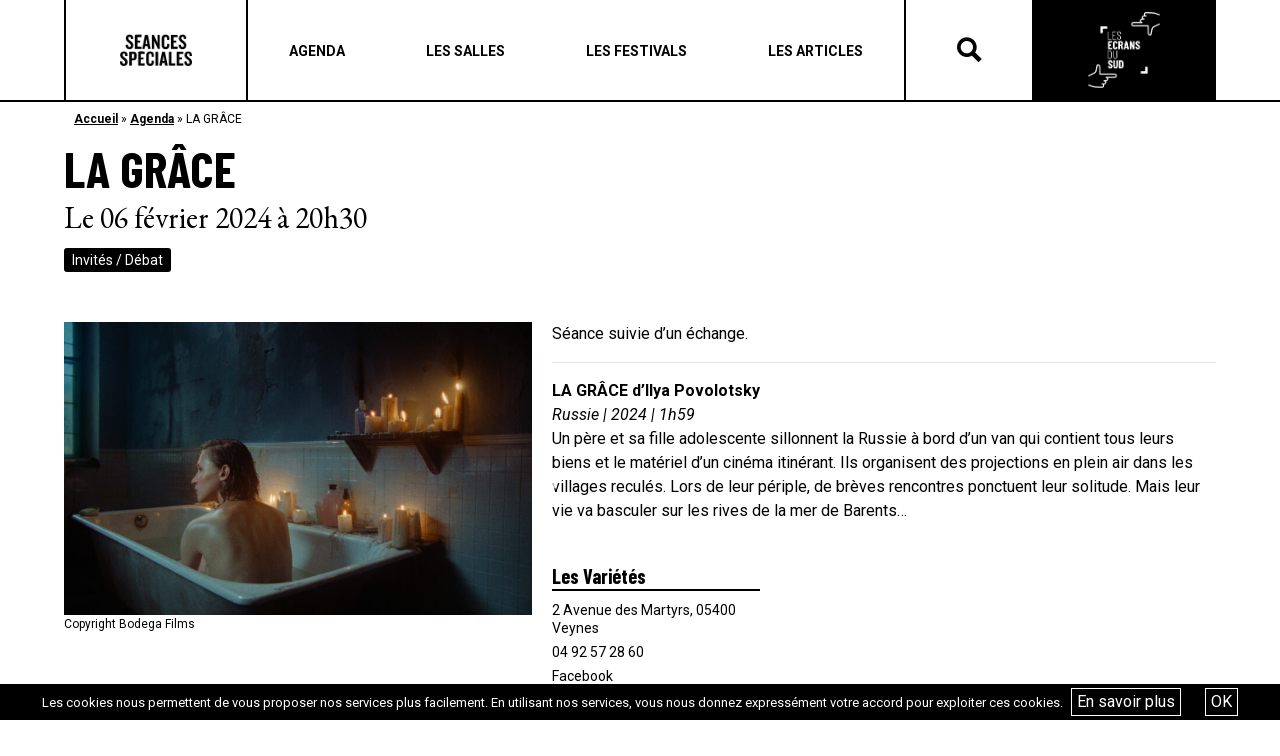

--- FILE ---
content_type: text/html; charset=UTF-8
request_url: https://seances-speciales.fr/agenda/la-grace-3/
body_size: 9130
content:
<!DOCTYPE html>
<html lang="fr-FR">
<head>
	<meta charset="UTF-8">
	<meta name="viewport" content="width=device-width, initial-scale=1, shrink-to-fit=no">
	<link rel="profile" href="http://gmpg.org/xfn/11">
	<meta name='robots' content='index, follow, max-image-preview:large, max-snippet:-1, max-video-preview:-1' />
<script type="text/javascript">function rgmkInitGoogleMaps(){window.rgmkGoogleMapsCallback=true;try{jQuery(document).trigger("rgmkGoogleMapsLoad")}catch(err){}}</script>
	<!-- This site is optimized with the Yoast SEO plugin v26.6 - https://yoast.com/wordpress/plugins/seo/ -->
	<title>LA GRÂCE - Les Écrans du Sud</title>
	<link rel="canonical" href="https://seances-speciales.fr/agenda/la-grace-3/" />
	<meta property="og:locale" content="fr_FR" />
	<meta property="og:type" content="article" />
	<meta property="og:title" content="LA GRÂCE - Les Écrans du Sud" />
	<meta property="og:description" content="Séance suivie d&#8217;un échange. LA GRÂCE d’Ilya Povolotsky Russie | 2024 | 1h59 Un père et sa fille adolescente sillonnent la Russie à bord d’un van qui contient tous leurs biens et le matériel d’un cinéma itinérant. Ils organisent des projections en plein air dans les villages reculés. Lors de leur périple, de brèves rencontres [...]Lire la suite..." />
	<meta property="og:url" content="https://seances-speciales.fr/agenda/la-grace-3/" />
	<meta property="og:site_name" content="Les Écrans du Sud" />
	<meta property="article:modified_time" content="2024-01-31T09:27:34+00:00" />
	<meta name="twitter:card" content="summary_large_image" />
	<meta name="twitter:label1" content="Durée de lecture estimée" />
	<meta name="twitter:data1" content="1 minute" />
	<script type="application/ld+json" class="yoast-schema-graph">{"@context":"https://schema.org","@graph":[{"@type":"WebPage","@id":"https://seances-speciales.fr/agenda/la-grace-3/","url":"https://seances-speciales.fr/agenda/la-grace-3/","name":"LA GRÂCE - Les Écrans du Sud","isPartOf":{"@id":"https://seances-speciales.fr/#website"},"datePublished":"2024-01-29T10:29:42+00:00","dateModified":"2024-01-31T09:27:34+00:00","breadcrumb":{"@id":"https://seances-speciales.fr/agenda/la-grace-3/#breadcrumb"},"inLanguage":"fr-FR","potentialAction":[{"@type":"ReadAction","target":["https://seances-speciales.fr/agenda/la-grace-3/"]}]},{"@type":"BreadcrumbList","@id":"https://seances-speciales.fr/agenda/la-grace-3/#breadcrumb","itemListElement":[{"@type":"ListItem","position":1,"name":"Accueil","item":"https://seances-speciales.fr/"},{"@type":"ListItem","position":2,"name":"Agenda","item":"https://seances-speciales.fr/agenda/"},{"@type":"ListItem","position":3,"name":"LA GRÂCE"}]},{"@type":"WebSite","@id":"https://seances-speciales.fr/#website","url":"https://seances-speciales.fr/","name":"Les Écrans du Sud","description":"","publisher":{"@id":"https://seances-speciales.fr/#organization"},"potentialAction":[{"@type":"SearchAction","target":{"@type":"EntryPoint","urlTemplate":"https://seances-speciales.fr/?s={search_term_string}"},"query-input":{"@type":"PropertyValueSpecification","valueRequired":true,"valueName":"search_term_string"}}],"inLanguage":"fr-FR"},{"@type":"Organization","@id":"https://seances-speciales.fr/#organization","name":"Les Écrans du Sud","url":"https://seances-speciales.fr/","logo":{"@type":"ImageObject","inLanguage":"fr-FR","@id":"https://seances-speciales.fr/#/schema/logo/image/","url":"https://seances-speciales.fr/wp-content/uploads/2022/02/cropped-cropped-cropped-cropped-cropped-cropped-newnoir-1.png","contentUrl":"https://seances-speciales.fr/wp-content/uploads/2022/02/cropped-cropped-cropped-cropped-cropped-cropped-newnoir-1.png","width":630,"height":664,"caption":"Les Écrans du Sud"},"image":{"@id":"https://seances-speciales.fr/#/schema/logo/image/"}}]}</script>
	<!-- / Yoast SEO plugin. -->


<link rel='dns-prefetch' href='//stats.wp.com' />
<link rel="alternate" type="application/rss+xml" title="Les Écrans du Sud &raquo; Flux" href="https://seances-speciales.fr/feed/" />
<link rel="alternate" title="oEmbed (JSON)" type="application/json+oembed" href="https://seances-speciales.fr/wp-json/oembed/1.0/embed?url=https%3A%2F%2Fseances-speciales.fr%2Fagenda%2Fla-grace-3%2F" />
<link rel="alternate" title="oEmbed (XML)" type="text/xml+oembed" href="https://seances-speciales.fr/wp-json/oembed/1.0/embed?url=https%3A%2F%2Fseances-speciales.fr%2Fagenda%2Fla-grace-3%2F&#038;format=xml" />
<style id='wp-img-auto-sizes-contain-inline-css' type='text/css'>
img:is([sizes=auto i],[sizes^="auto," i]){contain-intrinsic-size:3000px 1500px}
/*# sourceURL=wp-img-auto-sizes-contain-inline-css */
</style>
<style id='wp-emoji-styles-inline-css' type='text/css'>

	img.wp-smiley, img.emoji {
		display: inline !important;
		border: none !important;
		box-shadow: none !important;
		height: 1em !important;
		width: 1em !important;
		margin: 0 0.07em !important;
		vertical-align: -0.1em !important;
		background: none !important;
		padding: 0 !important;
	}
/*# sourceURL=wp-emoji-styles-inline-css */
</style>
<link rel='stylesheet' id='contact-form-7-css' href='https://seances-speciales.fr/wp-content/plugins/contact-form-7/includes/css/styles.css?ver=6.1.4' type='text/css' media='all' />
<link rel='stylesheet' id='irecommendthis-css' href='https://seances-speciales.fr/wp-content/plugins/i-recommend-this/assets/css/irecommendthis-heart.css?ver=4.0.1' type='text/css' media='all' />
<link rel='stylesheet' id='wpsl-styles-css' href='https://seances-speciales.fr/wp-content/plugins/wp-store-locator/css/styles.min.css?ver=2.2.261' type='text/css' media='all' />
<link rel='stylesheet' id='understrap-styles-css' href='https://seances-speciales.fr/wp-content/themes/tilt/css/theme.min.css?ver=0.9.1.1675703192' type='text/css' media='all' />
<link rel='stylesheet' id='style-bm-iconmoon-css' href='https://seances-speciales.fr/wp-content/themes/tilt/assets/fonts/icomoon/style.css?ver=6.9' type='text/css' media='all' />
<link rel='stylesheet' id='theme-style-css' href='https://seances-speciales.fr/wp-content/themes/tilt/assets/css/main-1764947091.min.css?ver=6.9' type='text/css' media='all' />
<link rel='stylesheet' id='mpc-massive-style-css' href='https://seances-speciales.fr/wp-content/plugins/mpc-massive/assets/css/mpc-styles.css?ver=6.9' type='text/css' media='all' />
<script type="text/javascript" src="https://seances-speciales.fr/wp-includes/js/jquery/jquery.min.js?ver=3.7.1" id="jquery-core-js"></script>
<script type="text/javascript" src="https://seances-speciales.fr/wp-includes/js/jquery/jquery-migrate.min.js?ver=3.4.1" id="jquery-migrate-js"></script>
<script type="text/javascript" id="snazzymaps-js-js-extra">
/* <![CDATA[ */
var SnazzyDataForSnazzyMaps = [];
SnazzyDataForSnazzyMaps={"id":15,"name":"Subtle Grayscale","description":"A nice, simple grayscale version of the map with color extremes that are never too harsh on the eyes. Originally created for http:\/\/barvinssurvins.fr\/situer.","url":"https:\/\/snazzymaps.com\/style\/15\/subtle-grayscale","imageUrl":"https:\/\/snazzy-maps-cdn.azureedge.net\/assets\/15-subtle-grayscale.png?v=20170626083535","json":"[{\"featureType\":\"administrative\",\"elementType\":\"all\",\"stylers\":[{\"saturation\":\"-100\"}]},{\"featureType\":\"administrative.province\",\"elementType\":\"all\",\"stylers\":[{\"visibility\":\"off\"}]},{\"featureType\":\"landscape\",\"elementType\":\"all\",\"stylers\":[{\"saturation\":-100},{\"lightness\":65},{\"visibility\":\"on\"}]},{\"featureType\":\"poi\",\"elementType\":\"all\",\"stylers\":[{\"saturation\":-100},{\"lightness\":\"50\"},{\"visibility\":\"simplified\"}]},{\"featureType\":\"road\",\"elementType\":\"all\",\"stylers\":[{\"saturation\":\"-100\"}]},{\"featureType\":\"road.highway\",\"elementType\":\"all\",\"stylers\":[{\"visibility\":\"simplified\"}]},{\"featureType\":\"road.arterial\",\"elementType\":\"all\",\"stylers\":[{\"lightness\":\"30\"}]},{\"featureType\":\"road.local\",\"elementType\":\"all\",\"stylers\":[{\"lightness\":\"40\"}]},{\"featureType\":\"transit\",\"elementType\":\"all\",\"stylers\":[{\"saturation\":-100},{\"visibility\":\"simplified\"}]},{\"featureType\":\"water\",\"elementType\":\"geometry\",\"stylers\":[{\"hue\":\"#ffff00\"},{\"lightness\":-25},{\"saturation\":-97}]},{\"featureType\":\"water\",\"elementType\":\"labels\",\"stylers\":[{\"lightness\":-25},{\"saturation\":-100}]}]","views":666785,"favorites":1495,"createdBy":{"name":"Paulo Avila","url":null},"createdOn":"2013-10-30T16:37:24.593","tags":["greyscale","light"],"colors":["gray","white"]};
//# sourceURL=snazzymaps-js-js-extra
/* ]]> */
</script>
<script type="text/javascript" src="https://seances-speciales.fr/wp-content/plugins/snazzy-maps/snazzymaps.js?ver=1.5.0" id="snazzymaps-js-js"></script>
<link rel="https://api.w.org/" href="https://seances-speciales.fr/wp-json/" /><link rel="EditURI" type="application/rsd+xml" title="RSD" href="https://seances-speciales.fr/xmlrpc.php?rsd" />
<meta name="generator" content="WordPress 6.9" />
<link rel='shortlink' href='https://seances-speciales.fr/?p=71922' />
	<style>img#wpstats{display:none}</style>
		<meta name="mobile-web-app-capable" content="yes">
<meta name="apple-mobile-web-app-capable" content="yes">
<meta name="apple-mobile-web-app-title" content="Les Écrans du Sud - ">
<meta name="generator" content="Powered by WPBakery Page Builder - drag and drop page builder for WordPress."/>
<!--[if lte IE 9]><link rel="stylesheet" type="text/css" href="https://seances-speciales.fr/wp-content/plugins/js_composer/assets/css/vc_lte_ie9.min.css" media="screen"><![endif]--><link rel="icon" href="https://seances-speciales.fr/wp-content/uploads/2019/07/cropped-ss-logo_n-32x32.jpg" sizes="32x32" />
<link rel="icon" href="https://seances-speciales.fr/wp-content/uploads/2019/07/cropped-ss-logo_n-192x192.jpg" sizes="192x192" />
<link rel="apple-touch-icon" href="https://seances-speciales.fr/wp-content/uploads/2019/07/cropped-ss-logo_n-180x180.jpg" />
<meta name="msapplication-TileImage" content="https://seances-speciales.fr/wp-content/uploads/2019/07/cropped-ss-logo_n-270x270.jpg" />
<noscript><style type="text/css"> .wpb_animate_when_almost_visible { opacity: 1; }</style></noscript>	<link href="https://fonts.googleapis.com/css?family=Barlow+Condensed:400,700" rel="stylesheet">
	<link href="https://fonts.googleapis.com/css?family=EB+Garamond:400,700" rel="stylesheet">
	<link href="https://fonts.googleapis.com/css?family=Roboto:400,400i,,500,600,700" rel="stylesheet">
	<script type="text/javascript" src="/wp-content/themes/tilt/js/touch.js"></script>
	<script type="text/javascript" src="/wp-content/themes/tilt/js/isotope.js"></script>
	<script type="text/javascript" src="/wp-content/themes/tilt/js/owl.carousel.js"></script>
	<link rel="stylesheet" type="text/css" href="/wp-content/themes/tilt/js/owl.carousel.css">
	<link rel="stylesheet" href="https://use.fontawesome.com/releases/v5.8.1/css/all.css" integrity="sha384-50oBUHEmvpQ+1lW4y57PTFmhCaXp0ML5d60M1M7uH2+nqUivzIebhndOJK28anvf" crossorigin="anonymous">
	<link rel='stylesheet' id='js_composer_front-css'  href='/wp-content/plugins/js_composer/assets/css/js_composer.min.css' type='text/css' media='all' />
	<link rel='stylesheet' id='prettyphoto-css'  href='/wp-content/plugins/js_composer/assets/lib/prettyphoto/css/prettyPhoto.min.css' type='text/css' media='all' />
	<link rel='stylesheet' id='prettyphoto-css'  href='//cdn.datatables.net/1.10.19/css/jquery.dataTables.min.css' type='text/css' media='all' />
	<script type='text/javascript' src='/wp-content/plugins/js_composer/assets/js/dist/js_composer_front.min.js'></script>
	<script type='text/javascript' src='//cdn.datatables.net/1.10.19/js/jquery.dataTables.min.js'></script>
    <link href="https://cdn.datatables.net/rowgroup/1.0.3/css/rowGroup.dataTables.min.css" rel="stylesheet" type="text/css" />
	<script type='text/javascript' src='/wp-content/plugins/js_composer/assets/lib/prettyphoto/js/jquery.prettyPhoto.min.js'></script>
	<script src="https://code.jquery.com/ui/1.12.1/jquery-ui.min.js" integrity="sha256-VazP97ZCwtekAsvgPBSUwPFKdrwD3unUfSGVYrahUqU=" crossorigin="anonymous"></script>



</head>


<body class="wp-singular evenement-template-default single single-evenement postid-71922 wp-custom-logo wp-theme-tilt wpb-js-composer js-comp-ver-5.7 vc_responsive" id="seances">

<div id="fb-root"></div>
<script async defer crossorigin="anonymous" src="https://connect.facebook.net/fr_FR/sdk.js#xfbml=1&version=v13.0" nonce="edhcZFZo"></script>

<div class="site" id="page">

	<header class="page">
		<div class="container_bulma">
			<div class="header_container">
				<div class="logos logos_first">
					<a href="/" class="logo_seances">Séances Spéciales</a>
				</div>
				<div class="menu">
					<div class="menu_header"><a class="navbar-item menu-item menu-item-type-post_type menu-item-object-page"  href="https://seances-speciales.fr/agenda/"><span>Agenda</span></a><a class="navbar-item menu-item menu-item-type-post_type menu-item-object-page"  href="https://seances-speciales.fr/les-salles/"><span>Les salles</span></a><a class="navbar-item menu-item menu-item-type-post_type menu-item-object-page"  href="https://seances-speciales.fr/les-festivals-seances-speciales/"><span>Les festivals</span></a><a class="navbar-item menu-item menu-item-type-post_type menu-item-object-page"  href="https://seances-speciales.fr/actualites-seances-speciales/"><span>Les articles</span></a></div>
					<div class="navbar-burger" data-target="menu-mobile">
						<span></span>
						<span></span>
						<span></span>
					</div>

				</div>
				<div class="recherche">
					<div class="icon-search"></div>
					<div class="icon-close"></div>
				</div>
				<div class="form_rechercher">
                    <form method="get" id="searchform" action="https://seances-speciales.fr/recherche/" role="search">
                        <label class="sr-only" for="recherche">Rechercher</label>
                        <div class="input-group">
                            <input class="field form-control" id="recherche" name="recherche" type="text" placeholder="Recherche …" value="">
                            <span class="input-group-append">
                                <input class="submit btn btn-primary" id="searchsubmit" name="submit" type="submit" value="Rechercher">
                            </span>
                        </div>
                    </form>
				</div>
				<div class="logos logos_last">
					<a href="/les-ecrans-du-sud" class="logo_ecrans">Les écrans du Suds</a>
				</div>
				<div class="menu-mobile">
					<div class="menu_header"><a class="navbar-item menu-item menu-item-type-post_type menu-item-object-page"  href="https://seances-speciales.fr/agenda/"><span>Agenda</span></a><a class="navbar-item menu-item menu-item-type-post_type menu-item-object-page"  href="https://seances-speciales.fr/les-salles/"><span>Les salles</span></a><a class="navbar-item menu-item menu-item-type-post_type menu-item-object-page"  href="https://seances-speciales.fr/les-festivals-seances-speciales/"><span>Les festivals</span></a><a class="navbar-item menu-item menu-item-type-post_type menu-item-object-page"  href="https://seances-speciales.fr/actualites-seances-speciales/"><span>Les articles</span></a></div>				</div>
			</div>
		</div>
	</header>

	
<div class="main">

    <div class="bloc bloc_ariane">
        <div class="container_bulma">
            <p id="breadcrumbs"><span><span><a href="https://seances-speciales.fr/">Accueil</a></span> » <span><a href="https://seances-speciales.fr/agenda/">Agenda</a></span> » <span class="breadcrumb_last" aria-current="page">LA GRÂCE</span></span></p>        </div>
    </div>

    
        <div class="bloc bloc_titre mb-30">
            <div class="container_bulma">
                <h1 class="titre">LA GRÂCE</h1>
                <div class="dates">
                    Le 06 février 2024 à 20h30                </div>
                                				                    <div class="tags">
                        <div class="categories">
							                                <a class="categorie" href="https://seances-speciales.fr/agenda/?categories=746">Invités / Débat</a>
							                        </div>
                    </div>
				            </div>
        </div>

        <div class="bloc bloc_texte">
            <div class="container_bulma">
                <div class="columns">
                    <div class="column is-5">
                                                    <div class="slick-photo">
                                                                    
	<figure class="caption">
		<picture>
			<img alt="" src="https://seances-speciales.fr/wp-content/uploads/2024/01/la-grace-3-800x500.jpg" >
		</picture>
		<figcaption>Copyright Bodega Films</figcaption>	</figure>

	                                                                    
	<figure class="caption">
		<picture>
			<img alt="" src="https://seances-speciales.fr/wp-content/uploads/2024/01/la-grace-2-800x500.jpg" >
		</picture>
		<figcaption>Copyright Bodega Films</figcaption>	</figure>

	                                                            </div>
                                            </div>
                    <div class="column is-7">
						<p>Séance suivie d&#8217;un échange.</p>
<hr />
<p><strong>LA GRÂCE d’Ilya Povolotsky</strong><br />
<em>Russie | 2024 | 1h59</em><br />
Un père et sa fille adolescente sillonnent la Russie à bord d’un van qui contient tous leurs biens et le matériel d’un cinéma itinérant. Ils organisent des projections en plein air dans les villages reculés. Lors de leur périple, de brèves rencontres ponctuent leur solitude. Mais leur vie va basculer sur les rives de la mer de Barents…</p>

                                                    <div class="bloc_cinema_lieu">
                                <div class="columns is-multiline">

                                    
                                        <div class="column is-4 box-cinema-lieu">
                                            <h3>Les Variétés</h3>

                                            <ul class="infos_pratiques">
                                                                                                    <li>
                                                        <a href="https://maps.google.com/?q= 2 Avenue des Martyrs, 05400 Veynes">
                                                            <i class="icone icon-adresse"></i>
                                                            <div class="texte"> 2 Avenue des Martyrs, 05400 Veynes</div>
                                                        </a>
                                                    </li>
                                                                                                                                                    <li>
                                                        <a href="tel: 04 92 57 28 60">
                                                            <i class="icone icon-telephone"></i>
                                                            <div class="texte"> 04 92 57 28 60</div>
                                                        </a>
                                                    </li>
                                                                                                                                                                                                                                                    <li>
                                                        <a href="https://www.facebook.com/CineVeynes/">
                                                            <i class="icone icon-facebook"></i>
                                                            <div class="texte">Facebook</div>
                                                        </a>
                                                    </li>
                                                                                                                                            </ul>
                                        </div>
                                    
                                </div>
                            </div>

                                            </div>
                </div>
            </div>
        </div>

	
</div>


	

	<footer class="page">
		<div class="footer_reseaux">
			<div class="container_bulma">
				<div class="footer_reseaux_container">
					<h4>Restez informés de nos dernières actualités</h4>
					<div class="columns is-centered">
						<div class="column is-5">
							<h5>Sur les réseaux sociaux</h5>
							<div class="menu_reseaux"><a class="navbar-item icon-facebook menu-item menu-item-type-custom menu-item-object-custom"  href="https://www.facebook.com/Seancesspeciales/"><span></span></a><a class="navbar-item icon-instagram menu-item menu-item-type-custom menu-item-object-custom"  href="https://www.instagram.com/seances_speciales/?hl=fr"><span></span></a><a class="navbar-item icon-linkedin menu-item menu-item-type-custom menu-item-object-custom"  href="https://www.linkedin.com/company/cinemas-du-sud-tilt/?originalSubdomain=fr"><span></span></a><a class="navbar-item icon-tikotok menu-item menu-item-type-custom menu-item-object-custom"  href="https://www.tiktok.com/@seancesspeciales"><span></span></a></div>						</div>
						<div class="column is-5">
							<h5>Sur notre newsletter</h5>
							<script>(function() {
	window.mc4wp = window.mc4wp || {
		listeners: [],
		forms: {
			on: function(evt, cb) {
				window.mc4wp.listeners.push(
					{
						event   : evt,
						callback: cb
					}
				);
			}
		}
	}
})();
</script><!-- Mailchimp for WordPress v4.10.9 - https://wordpress.org/plugins/mailchimp-for-wp/ --><form id="mc4wp-form-1" class="mc4wp-form mc4wp-form-755" method="post" data-id="755" data-name="Formulaire inscription" ><div class="mc4wp-form-fields"><input type="email" name="EMAIL" placeholder="Ton e-mail" required />
	<input type="submit" value="OK" /></div><label style="display: none !important;">Laissez ce champ vide si vous êtes humain : <input type="text" name="_mc4wp_honeypot" value="" tabindex="-1" autocomplete="off" /></label><input type="hidden" name="_mc4wp_timestamp" value="1769144280" /><input type="hidden" name="_mc4wp_form_id" value="755" /><input type="hidden" name="_mc4wp_form_element_id" value="mc4wp-form-1" /><div class="mc4wp-response"></div></form><!-- / Mailchimp for WordPress Plugin -->						</div>
					</div>
				</div>
			</div>
		</div>
		<div class="footer">
			<div class="container_bulma">
				<div class="footer_container">
					<div class="logos">
						<a href="/" class="logo_seances">Séances Spéciales</a>
						<a href="/les-ecrans-du-sud" class="logo_ecrans">Les écrans du Suds</a>
					</div>
					<div class="soutiens">
						<p>AVEC LE SOUTIEN DE</p>
						<a href="https://www.cnc.fr/" target="_blank" rel="nofollow"><img src="https://seances-speciales.fr/wp-content/uploads/2019/04/cnc.jpg"></a>
						<a href="https://www.maregionsud.fr/" target="_blank" rel="nofollow"><img src="https://seances-speciales.fr/wp-content/uploads/2019/04/region_sud.png"></a>
						<a href="https://marseille.fr/" target="_blank" rel="nofollow"><img src="https://seances-speciales.fr/wp-content/uploads/2019/05/ville_marseille.png"></a>
					</div>
					<div class="menus">
						<div class="menu_footer_1"><a class="navbar-item menu-item menu-item-type-post_type menu-item-object-page"  href="https://seances-speciales.fr/agenda/"><span>Agenda</span></a><a class="navbar-item menu-item menu-item-type-post_type menu-item-object-page"  href="https://seances-speciales.fr/les-salles/"><span>Les salles</span></a><a class="navbar-item menu-item menu-item-type-post_type menu-item-object-page"  href="https://seances-speciales.fr/les-festivals-seances-speciales/"><span>Les festivals</span></a><a class="navbar-item menu-item menu-item-type-post_type menu-item-object-page"  href="https://seances-speciales.fr/actualites-seances-speciales/"><span>Les articles</span></a></div>						<div class="menu_footer_2"><a class="navbar-item menu-item menu-item-type-post_type menu-item-object-page"  href="https://seances-speciales.fr/a-propos/"><span>A propos</span></a><a class="navbar-item menu-item menu-item-type-post_type menu-item-object-page"  href="https://seances-speciales.fr/termes-et-conditions/"><span>Termes et conditions</span></a><a class="navbar-item menu-item menu-item-type-post_type menu-item-object-page"  href="https://seances-speciales.fr/contact/"><span>Contact</span></a></div>					</div>
				</div>
			</div>
		</div>
	</footer>

	<!-- wrapper end -->

</div>
<!-- #page we need this extra closing tag here -->

<script type="speculationrules">
{"prefetch":[{"source":"document","where":{"and":[{"href_matches":"/*"},{"not":{"href_matches":["/wp-*.php","/wp-admin/*","/wp-content/uploads/*","/wp-content/*","/wp-content/plugins/*","/wp-content/themes/tilt/*","/*\\?(.+)"]}},{"not":{"selector_matches":"a[rel~=\"nofollow\"]"}},{"not":{"selector_matches":".no-prefetch, .no-prefetch a"}}]},"eagerness":"conservative"}]}
</script>
<script>(function() {function maybePrefixUrlField () {
  const value = this.value.trim()
  if (value !== '' && value.indexOf('http') !== 0) {
    this.value = 'http://' + value
  }
}

const urlFields = document.querySelectorAll('.mc4wp-form input[type="url"]')
for (let j = 0; j < urlFields.length; j++) {
  urlFields[j].addEventListener('blur', maybePrefixUrlField)
}
})();</script><script type="text/javascript" src="https://seances-speciales.fr/wp-includes/js/dist/hooks.min.js?ver=dd5603f07f9220ed27f1" id="wp-hooks-js"></script>
<script type="text/javascript" src="https://seances-speciales.fr/wp-includes/js/dist/i18n.min.js?ver=c26c3dc7bed366793375" id="wp-i18n-js"></script>
<script type="text/javascript" id="wp-i18n-js-after">
/* <![CDATA[ */
wp.i18n.setLocaleData( { 'text direction\u0004ltr': [ 'ltr' ] } );
//# sourceURL=wp-i18n-js-after
/* ]]> */
</script>
<script type="text/javascript" src="https://seances-speciales.fr/wp-content/plugins/contact-form-7/includes/swv/js/index.js?ver=6.1.4" id="swv-js"></script>
<script type="text/javascript" id="contact-form-7-js-translations">
/* <![CDATA[ */
( function( domain, translations ) {
	var localeData = translations.locale_data[ domain ] || translations.locale_data.messages;
	localeData[""].domain = domain;
	wp.i18n.setLocaleData( localeData, domain );
} )( "contact-form-7", {"translation-revision-date":"2025-02-06 12:02:14+0000","generator":"GlotPress\/4.0.1","domain":"messages","locale_data":{"messages":{"":{"domain":"messages","plural-forms":"nplurals=2; plural=n > 1;","lang":"fr"},"This contact form is placed in the wrong place.":["Ce formulaire de contact est plac\u00e9 dans un mauvais endroit."],"Error:":["Erreur\u00a0:"]}},"comment":{"reference":"includes\/js\/index.js"}} );
//# sourceURL=contact-form-7-js-translations
/* ]]> */
</script>
<script type="text/javascript" id="contact-form-7-js-before">
/* <![CDATA[ */
var wpcf7 = {
    "api": {
        "root": "https:\/\/seances-speciales.fr\/wp-json\/",
        "namespace": "contact-form-7\/v1"
    }
};
//# sourceURL=contact-form-7-js-before
/* ]]> */
</script>
<script type="text/javascript" src="https://seances-speciales.fr/wp-content/plugins/contact-form-7/includes/js/index.js?ver=6.1.4" id="contact-form-7-js"></script>
<script type="text/javascript" id="irecommendthis-js-extra">
/* <![CDATA[ */
var irecommendthis = {"nonce":"b8cef268e7","ajaxurl":"https://seances-speciales.fr/wp-admin/admin-ajax.php","options":"{\"add_to_posts\":0,\"add_to_other\":0,\"text_zero_suffix\":\"\",\"text_one_suffix\":\"\",\"text_more_suffix\":\"\",\"link_title_new\":\"\",\"link_title_active\":\"\",\"disable_css\":0,\"hide_zero\":0,\"enable_unique_ip\":1,\"recommend_style\":1}","removal_delay":"250"};
//# sourceURL=irecommendthis-js-extra
/* ]]> */
</script>
<script type="text/javascript" src="https://seances-speciales.fr/wp-content/plugins/i-recommend-this/assets/js/irecommendthis.js?ver=4.0.1" id="irecommendthis-js"></script>
<script type="text/javascript" src="https://seances-speciales.fr/wp-content/plugins/wf-cookie-consent/js/cookiechoices.min.js?ver=6.9" id="wf-cookie-consent-cookiechoices-js"></script>
<script type="text/javascript" src="https://seances-speciales.fr/wp-content/themes/tilt/js/theme.min.js?ver=0.9.1.1651269110" id="understrap-scripts-js"></script>
<script type="text/javascript" src="https://seances-speciales.fr/wp-content/themes/tilt/js/custom.js?ver=0.9.1.1651269110" id="understrap-custom-js"></script>
<script type="text/javascript" src="https://seances-speciales.fr/wp-content/themes/tilt/assets/js/app-1687766710.min.js?ver=1.0" id="theme-js-js"></script>
<script type="text/javascript" id="theme-js-js-after">
/* <![CDATA[ */
    var url_site = 'https://seances-speciales.fr';
    var ajaxurl = 'https://seances-speciales.fr/wp-admin/admin-ajax.php';
    var url_template = 'https://seances-speciales.fr/wp-content/themes/tilt';
    var site_name = 'Les Écrans du Sud'
//# sourceURL=theme-js-js-after
/* ]]> */
</script>
<script type="text/javascript" id="mpc-massive-vendor-script-js-extra">
/* <![CDATA[ */
var _mpc_ajax = "https://seances-speciales.fr/wp-admin/admin-ajax.php";
var _mpc_animations = "0";
var _mpc_scroll_to_id = "1";
//# sourceURL=mpc-massive-vendor-script-js-extra
/* ]]> */
</script>
<script type="text/javascript" src="https://seances-speciales.fr/wp-content/plugins/mpc-massive/assets/js/mpc-vendor.min.js?ver=2.3.3" id="mpc-massive-vendor-script-js"></script>
<script type="text/javascript" src="https://seances-speciales.fr/wp-content/plugins/mpc-massive/assets/js/mpc-scripts.min.js?ver=2.3.3" id="mpc-massive-script-js"></script>
<script type="text/javascript" id="jetpack-stats-js-before">
/* <![CDATA[ */
_stq = window._stq || [];
_stq.push([ "view", JSON.parse("{\"v\":\"ext\",\"blog\":\"250845800\",\"post\":\"71922\",\"tz\":\"1\",\"srv\":\"seances-speciales.fr\",\"j\":\"1:15.3.1\"}") ]);
_stq.push([ "clickTrackerInit", "250845800", "71922" ]);
//# sourceURL=jetpack-stats-js-before
/* ]]> */
</script>
<script type="text/javascript" src="https://stats.wp.com/e-202604.js" id="jetpack-stats-js" defer="defer" data-wp-strategy="defer"></script>
<script type="text/javascript" defer src="https://seances-speciales.fr/wp-content/plugins/mailchimp-for-wp/assets/js/forms.js?ver=4.10.9" id="mc4wp-forms-api-js"></script>
<script id="wp-emoji-settings" type="application/json">
{"baseUrl":"https://s.w.org/images/core/emoji/17.0.2/72x72/","ext":".png","svgUrl":"https://s.w.org/images/core/emoji/17.0.2/svg/","svgExt":".svg","source":{"concatemoji":"https://seances-speciales.fr/wp-includes/js/wp-emoji-release.min.js?ver=6.9"}}
</script>
<script type="module">
/* <![CDATA[ */
/*! This file is auto-generated */
const a=JSON.parse(document.getElementById("wp-emoji-settings").textContent),o=(window._wpemojiSettings=a,"wpEmojiSettingsSupports"),s=["flag","emoji"];function i(e){try{var t={supportTests:e,timestamp:(new Date).valueOf()};sessionStorage.setItem(o,JSON.stringify(t))}catch(e){}}function c(e,t,n){e.clearRect(0,0,e.canvas.width,e.canvas.height),e.fillText(t,0,0);t=new Uint32Array(e.getImageData(0,0,e.canvas.width,e.canvas.height).data);e.clearRect(0,0,e.canvas.width,e.canvas.height),e.fillText(n,0,0);const a=new Uint32Array(e.getImageData(0,0,e.canvas.width,e.canvas.height).data);return t.every((e,t)=>e===a[t])}function p(e,t){e.clearRect(0,0,e.canvas.width,e.canvas.height),e.fillText(t,0,0);var n=e.getImageData(16,16,1,1);for(let e=0;e<n.data.length;e++)if(0!==n.data[e])return!1;return!0}function u(e,t,n,a){switch(t){case"flag":return n(e,"\ud83c\udff3\ufe0f\u200d\u26a7\ufe0f","\ud83c\udff3\ufe0f\u200b\u26a7\ufe0f")?!1:!n(e,"\ud83c\udde8\ud83c\uddf6","\ud83c\udde8\u200b\ud83c\uddf6")&&!n(e,"\ud83c\udff4\udb40\udc67\udb40\udc62\udb40\udc65\udb40\udc6e\udb40\udc67\udb40\udc7f","\ud83c\udff4\u200b\udb40\udc67\u200b\udb40\udc62\u200b\udb40\udc65\u200b\udb40\udc6e\u200b\udb40\udc67\u200b\udb40\udc7f");case"emoji":return!a(e,"\ud83e\u1fac8")}return!1}function f(e,t,n,a){let r;const o=(r="undefined"!=typeof WorkerGlobalScope&&self instanceof WorkerGlobalScope?new OffscreenCanvas(300,150):document.createElement("canvas")).getContext("2d",{willReadFrequently:!0}),s=(o.textBaseline="top",o.font="600 32px Arial",{});return e.forEach(e=>{s[e]=t(o,e,n,a)}),s}function r(e){var t=document.createElement("script");t.src=e,t.defer=!0,document.head.appendChild(t)}a.supports={everything:!0,everythingExceptFlag:!0},new Promise(t=>{let n=function(){try{var e=JSON.parse(sessionStorage.getItem(o));if("object"==typeof e&&"number"==typeof e.timestamp&&(new Date).valueOf()<e.timestamp+604800&&"object"==typeof e.supportTests)return e.supportTests}catch(e){}return null}();if(!n){if("undefined"!=typeof Worker&&"undefined"!=typeof OffscreenCanvas&&"undefined"!=typeof URL&&URL.createObjectURL&&"undefined"!=typeof Blob)try{var e="postMessage("+f.toString()+"("+[JSON.stringify(s),u.toString(),c.toString(),p.toString()].join(",")+"));",a=new Blob([e],{type:"text/javascript"});const r=new Worker(URL.createObjectURL(a),{name:"wpTestEmojiSupports"});return void(r.onmessage=e=>{i(n=e.data),r.terminate(),t(n)})}catch(e){}i(n=f(s,u,c,p))}t(n)}).then(e=>{for(const n in e)a.supports[n]=e[n],a.supports.everything=a.supports.everything&&a.supports[n],"flag"!==n&&(a.supports.everythingExceptFlag=a.supports.everythingExceptFlag&&a.supports[n]);var t;a.supports.everythingExceptFlag=a.supports.everythingExceptFlag&&!a.supports.flag,a.supports.everything||((t=a.source||{}).concatemoji?r(t.concatemoji):t.wpemoji&&t.twemoji&&(r(t.twemoji),r(t.wpemoji)))});
//# sourceURL=https://seances-speciales.fr/wp-includes/js/wp-emoji-loader.min.js
/* ]]> */
</script>
<script type="text/javascript">
	window._wfCookieConsentSettings = {"wf_cookietext":"Les cookies nous permettent de vous proposer nos services plus facilement. En utilisant nos services, vous nous donnez express\u00e9ment votre accord pour exploiter ces cookies.","wf_dismisstext":"OK","wf_linktext":"En savoir plus","wf_linkhref":"https:\/\/seances-speciales.fr\/termes-et-conditions\/","wf_position":"bottom","language":"fr"};
</script>
<script async src="https://www.googletagmanager.com/gtag/js?id=UA-139713038-1">
</script>
<script>
	window.dataLayer = window.dataLayer || [];
	function gtag(){dataLayer.push(arguments);}
	gtag('js', new Date());

	gtag('config', 'UA-139713038-1');
</script>

<div class="modaling"></div>

</body>

</html>

